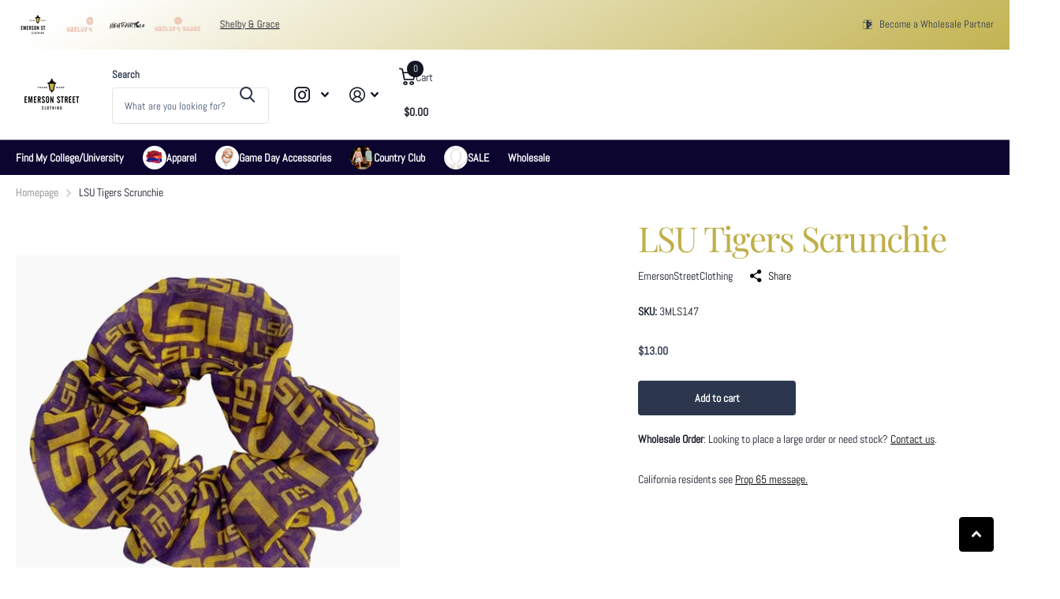

--- FILE ---
content_type: text/javascript
request_url: https://emersonstreetclothing.com/cdn/shop/t/23/assets/custom.js?v=27945737308249084731758213369
body_size: 11488
content:
if(typeof html_tag==null){let html_tag2=document.documentElement}else html_tag=document.documentElement;if(typeof root_styles==null){let root_styles2=document.querySelector(":root")}else root_styles=document.querySelector(":root");if(typeof top_id==null){let top_id2=document.querySelector(".shopify-section-header")}else top_id=document.querySelector(".shopify-section-header");let nav_top_id=document.querySelector("#nav-top");if(typeof header_outer==null){let header_outer2=document.querySelector("#header-outer")}else header_outer=document.querySelector("#header-outer");let header_id=header_outer?header_outer.querySelector("#header"):null;if(typeof header_inner==null){let header_inner2=document.querySelector("#header-inner")}else header_inner=document.querySelector("#header-inner");let logo_id=document.querySelector("#logo"),logo_img=logo_id?logo_id.querySelector("img"):null,search_id=document.querySelector("#search"),nav_outer=document.querySelector("#nav-outer"),nav_bar_id=document.querySelector("#nav-bar"),nav_id=document.querySelector("#nav");if(typeof content_id==null){let content_id2=document.getElementById("content")}else content_id=document.getElementById("content");let html_width=html_tag.getBoundingClientRect().width,nav_main=nav_bar_id??nav_id;const asyncOnce={once:!0},asyncPass={passive:!0,once:!0};let global_dir;html_tag.getAttribute("dir")==="rtl"?global_dir=["rtl",!1]:global_dir=["ltr",!0];function isTouchDevice(){return window.matchMedia("(pointer: coarse)").matches}const isMobile=window.matchMedia("(pointer: coarse)").matches||"ontouchstart"in window||navigator.maxTouchPoints>0||navigator.msMaxTouchPoints>0;var listCollectionSliderEvt=new CustomEvent("listCollectionSlider"),semanticSelectEvt=new CustomEvent("semanticSelect"),productcardVariantsEvt=new CustomEvent("productcardVariants"),quickShopEvt=new CustomEvent("quickShop"),ajaxCartEvt=new CustomEvent("ajaxCart"),announcementSliderEvt=new CustomEvent("announcementSlider"),moduleFeaturedSliderEvt=new CustomEvent("moduleFeaturedSlider"),listProductSliderEvt=new CustomEvent("listProductSlider"),listUspSliderEvt=new CustomEvent("listUspSlider"),listTestimonialsSliderEvt=new CustomEvent("listTestimonialsSlider"),listStaticSliderEvt=new CustomEvent("listStaticSlider"),searchClassesEvt=new CustomEvent("searchClasses"),createColsEvt=new CustomEvent("createCols"),moduleTabsEvt=new CustomEvent("moduleTabs"),formZindexEvt=new CustomEvent("formZindex"),ratingsEvt=new CustomEvent("ratings"),inputPaddingEvt=new CustomEvent("inputPadding"),topEvt=new CustomEvent("top"),backgroundEvt=new CustomEvent("background"),lazyVideoEvt=new CustomEvent("lazyVideo"),mediaFlexibleEvt=new CustomEvent("mediaFlexbile"),setCustomDropHeightEvt=new CustomEvent("setCustomDropHeight");function isHasSelectorSupported(){const testElement=document.createElement("div");try{return testElement.querySelector(":has(*)"),!0}catch{return!1}}function getSiblings(el){return Array.from(el.parentNode.children).filter(function(sibling){return sibling!==el})}function append_url(el,content,className,href,access){const link=createElementWithClass("a",className);link.href=href||"./",access===!0&&(link.setAttribute("tabindex",-1),link.setAttribute("aria-hidden",!0),link.setAttribute("focusable",!1)),link.innerHTML+=content,el&&el.appendChild(link)}function wrap(el,wrapper,className){el.parentNode.insertBefore(wrapper,el),className&&wrapper.classList.add(className),wrapper.appendChild(el)}function new_css(id,href,media){if(!document.getElementById(id)){const a=document.createElement("link");media===void 0&&(media="screen"),a.setAttribute("id",id),a.setAttribute("rel","stylesheet"),a.setAttribute("href",href),a.setAttribute("media",media),a.setAttribute("id",id);const b=document.querySelectorAll("link[id]");b.length?Array.from(b).forEach(function(el){el.after(a)}):document.head.appendChild(a)}}function throttle(callback,delay){let timeoutId;return function(){timeoutId||(timeoutId=setTimeout(()=>{callback(),timeoutId=null},delay))}}function customDropHeight(){nav_main&&[".m6fr.wide-transparent",".m6fr.size-xl",".m6fr article.size-xl"].some(selector=>document.querySelector(selector))&&requestAnimationFrame(function(){if(header_outer&&header_inner){const headerHeight=header_outer.getBoundingClientRect().height+"px";root_styles.style.setProperty("--header_height_static",headerHeight)}if(nav_top_id){const nav_top_idHeight=nav_top_id.getBoundingClientRect().height+"px";root_styles.style.setProperty("--nav_top_h",nav_top_idHeight)}})}const mediaMax1000=window.matchMedia("(max-width: 1000px)"),mediaMin1000=window.matchMedia("(min-width: 1001px)");let stickyOffsetCalculated=!1,stickyOffsetScheduled=!1;function stickyOffset(){stickyOffsetScheduled||(stickyOffsetScheduled=!0,requestAnimationFrame(()=>{if(!stickyOffsetCalculated&&nav_main){const SO_req=[".m6pr",'[id^="section-"]',".f8ps",".f8sr",".m6cl",".m6ac"];if(header_outer&&header_inner&&SO_req.some(selector=>document.querySelector(selector))){const setStickyOffset=()=>{const height=header_outer.getBoundingClientRect().height+"px";root_styles.style.setProperty("--sticky_offset",height)};if(header_inner.classList.contains("sticky-nav")){let updateSticky2=function(){if(mediaMax1000.matches)setStickyOffset();else if(mediaMin1000.matches){const nav_mainHeight=nav_main.getBoundingClientRect().height+"px";root_styles.style.setProperty("--sticky_offset",nav_mainHeight)}};var updateSticky=updateSticky2;html_tag.classList.add("has-sticky-nav"),updateSticky2(),mediaMax1000.addEventListener("change",updateSticky2),mediaMin1000.addEventListener("change",updateSticky2)}else setStickyOffset()}stickyOffsetCalculated=!0}stickyOffsetScheduled=!1}))}isMobile||document.addEventListener("mouseover",stickyOffset,asyncOnce),document.addEventListener("keyup",stickyOffset,asyncOnce),document.addEventListener("touchstart",stickyOffset,asyncPass),document.addEventListener("scroll",stickyOffset,asyncPass),window.addEventListener("resize",throttle(()=>{stickyOffsetCalculated=!1,stickyOffset()},500)),setTimeout(function(){customDropHeight()},100),window.addEventListener("resize",throttle(()=>{customDropHeight(),header_outer&&header_inner&&requestAnimationFrame(function(){const header_outerHeight=header_outer.getBoundingClientRect().height+"px";root_styles.style.setProperty("--header_height_static",header_outerHeight)})},500)),window.addEventListener("setCustomDropHeight",function(evt){customDropHeight()});let scrollbarWidthCalculated=!1;function getScrollbarWidth(){scrollbarWidthCalculated||requestAnimationFrame(()=>{const htmlWidth=html_tag.getBoundingClientRect().width,scrollbarWidth=window.innerWidth-htmlWidth;root_styles.style.setProperty("--scrollbar_width",scrollbarWidth+"px"),scrollbarWidthCalculated=!0})}const SB_req=[".m6bx.wide",".m6fr.wide",".l4ft.fullwidth",".l4cl.fullwidth",".shopify-section-breadcrumbs"];if(SB_req.some(selector=>document.querySelector(selector))&&getScrollbarWidth(),logo_img?logo_img.complete?customDropHeight():logo_img.addEventListener("load",customDropHeight):customDropHeight(),header_inner&&(header_inner.classList.contains("mobile-visible-search")&&html_tag.classList.add("has-mobile-visible-search"),header_inner.classList.contains("t1nn")&&html_tag.classList.add("t1nn")),content_id&&header_inner){const ffa=content_id.children[0];let ffc,ffd=!1,ffe=!1;ffa&&(ffc=ffa.children[0],ffa.classList.contains("shopify-section")&&header_inner.hasAttribute("data-transparent")&&(ffd=!0),ffc&&(ffc.classList.contains("m6bx")||ffc.classList.contains("m6fr"))&&ffc.classList.contains("wide")&&(ffe=!0,ffc.classList.add("im-tr")),document.querySelector('.shopify-section-header ~ [class*="shopify-section-announcement-bar"]')&&(ffd=!1),ffd&&ffe&&ffc&&ffc.classList.contains("wide-transparent")?(top_id.classList.add("transparent"),html_tag.classList.add("has-first-m6fr-wide"),ffc.classList.contains("m6bx")&&html_tag.classList.add("has-first-m6bx-wide")):header_inner.classList.remove("transparent"))}function create_slider(el,settings,minSlides){const imgOverlays=[];let bg=!1;const children=el.children;if(el.getElementsByClassName("img-overlay").length&&Array.from(children).forEach(child=>{child.classList.contains("img-overlay")&&(bg=!0,imgOverlays.push(child),child.remove())}),children.length>1){if(el.tagName.toLowerCase()==="ul"){const ul=el,li=Array.from(children);requestAnimationFrame(()=>{ul.setAttribute("role","none"),li.forEach(child=>{child.setAttribute("role","none"),child.classList.add("li")})})}if(minSlides||(minSlides=1),children.length>parseFloat(minSlides)){var paginationClass;paginationClass=settings&&settings.pagination&&settings.pagination.el||".swiper-pagination",paginationClass=paginationClass.replace(/\./g," ").trim();const dots=createElementWithClass("span",paginationClass),prev=createElementWithClass("span","swiper-button-prev"),next=createElementWithClass("span","swiper-button-next");el.classList.add("s4wi"),prev.classList.add("swiper-button-nav"),next.classList.add("swiper-button-nav"),requestAnimationFrame(()=>{prev.setAttribute("role","navigation"),next.setAttribute("role","navigation")});const slidesFragment=document.createDocumentFragment();Array.from(children).forEach(child=>{const wrapper=document.createElement("div");wrapper.classList.add("swiper-slide"),wrapper.appendChild(child),slidesFragment.appendChild(wrapper)});const swiperFragment=document.createDocumentFragment(),swiperOuter=document.createElement("div");swiperOuter.className="swiper-outer";const swiperWrapper=document.createElement("div");swiperWrapper.className="swiper-wrapper",swiperOuter.appendChild(swiperWrapper),swiperWrapper.appendChild(slidesFragment),swiperFragment.appendChild(swiperOuter);const pagination=document.createElement("div");if(pagination.className="swiper-custom-pagination",swiperFragment.appendChild(pagination),el.appendChild(swiperFragment),settings&&settings.pagination)settings.pagination.el=settings.pagination.el||pagination,pagination.append(prev,dots,createElementWithClass("span","swiper-custom-fraction"),next);else{const navFragment=document.createDocumentFragment();navFragment.appendChild(prev),navFragment.appendChild(next),el.appendChild(navFragment)}settings.navigation||(settings.navigation={}),settings.navigation.prevEl=prev,settings.navigation.nextEl=next;const swiperInstance=new Swiper(swiperOuter,settings);return requestAnimationFrame(()=>{el.querySelectorAll(".swiper-pagination-bullet").forEach(bullet=>bullet.setAttribute("role","navigation"))}),swiperInstance}}return bg===!0&&requestAnimationFrame(()=>{imgOverlays.forEach(imgOverlay=>el.appendChild(imgOverlay))}),null}function randomize(el){el.setAttribute("data-random",Math.floor(Math.random()*1e4)+1)}function clone_with_class(el,cl1,cl2){const cln=el.cloneNode(!0);cln.classList.add(cl1),el.after(cln),el.classList.add(cl2)}function new_js(el){var tag=document.createElement("script");tag.src=el,document.body.appendChild(tag)}function checkIfImageExists(url,callback){const img=new Image;img.onload=()=>callback(!0),img.onerror=()=>callback(!1),img.src=url,img.complete&&img.onload()}function assignIndex(elements){Array.from(elements).forEach((el,index)=>{el.style.zIndex=elements.length-index})}html_tag.classList.add("js"),window.addEventListener("top",function(evt){if(logo_id){const logo_text=logo_id.querySelectorAll("span");logo_id.parentElement.classList.contains("text-center-logo")&&!header_inner.classList.contains("hide-btn")&&search_id.classList.add("compact"),logo_text.length&&header_inner.classList.add("logo-text");const imgWithAlt=logo_id.querySelector("img[alt]");if(imgWithAlt){const pt=imgWithAlt.parentNode;checkIfImageExists(imgWithAlt.getAttribute("src"),exists=>{if(!exists){const span=document.createElement("span");span.innerHTML=imgWithAlt.getAttribute("alt"),pt.appendChild(span),pt.classList.add("broken-img")}})}}let calcLogoOffsetScheduled=!1;function calcLogoOffset(){calcLogoOffsetScheduled||(calcLogoOffsetScheduled=!0,requestAnimationFrame(()=>{if(header_id&&logo_id&&header_inner.classList.contains("text-center-logo")){const header_width=header_id.getBoundingClientRect().width,offsetPercent=logo_id.offsetLeft/header_width*100+"%";root_styles.style.setProperty("--logo_offset",offsetPercent)}calcLogoOffsetScheduled=!1}))}nav_id?.classList.contains("no-wide")&&top_id.classList.add("has-no-wide"),nav_bar_id?.classList.contains("no-wide")&&top_id.classList.add("has-no-wide");var navs=document.querySelectorAll("#nav, #nav-bar");function checkInv(el,ratio){requestAnimationFrame(()=>{const el_rect=el.getBoundingClientRect();(global_dir[1]===!1?window.innerWidth-el_rect.left-el.offsetWidth:el_rect.left)>window.innerWidth*ratio?el.classList.add("inv"):el.classList.remove("inv")})}function countNavDist(el,em,nav){const dc=el.dataset.copy,show=nav.querySelector(`.show-all li[data-copy="${dc}"]`);el.classList.contains("temp-hidden")&&(el.classList.remove("temp-hidden"),show&&show.classList.remove("temp-hidden"));const wdth=el.getBoundingClientRect().width,nwth=nav.getBoundingClientRect().width,off=global_dir[1]===!1?nwth-el.offsetLeft-wdth-0:el.offsetLeft-0,tolr=el.parentElement.querySelectorAll(".temp-hidden:not(.show-all)").length>0?1.2:0,calc=off+wdth+wdth+em*tolr+10;nwth<calc?(el.classList.add("temp-hidden"),show&&show.classList.add("temp-hidden")):(el.classList.remove("temp-hidden"),show&&show.classList.remove("temp-hidden"))}function countNavDistF(el,em,en,nav){let mdc=null;function calcNav(){if(mediaMin1000.matches){let mdf;if(mdc===null){const mdm=Math.abs(parseFloat(getComputedStyle(el).getPropertyValue("margin-right")));(nav.classList.contains("text-justify")||nav.classList.contains("have-text-justify"))&&!isNaN(mdm)?mdc=mdm:mdc=0}mdf=mdc;const replaceTextClass=(originalClass,replacementClass)=>{nav.classList.contains(originalClass)&&(nav.classList.remove(originalClass),nav.classList.add(replacementClass))};if(!(el.clientWidth>nav.clientWidth+mdf))replaceTextClass("have-text-center","text-center"),replaceTextClass("have-text-justify","text-justify"),replaceTextClass("have-text-end","text-end");else{replaceTextClass("text-center","have-text-center"),replaceTextClass("text-justify","have-text-justify"),replaceTextClass("text-end","have-text-end"),em.length&&(en=em[0].getBoundingClientRect().width);const children=Array.from(el.children),handleResize=()=>{children.forEach(eo=>{countNavDist(eo,en,nav)})};handleResize(),window.addEventListener("resize",throttle(handleResize,100))}}}calcNav(),mediaMin1000.addEventListener("change",calcNav)}if(navs.length&&(nav_outer&&top_id.classList.add("has-nav-outer"),Array.from(navs).forEach(function(nav_main2){nav_main2.closest("#header-inner")!==null?html_tag.classList.add("has-inside-nav"):html_tag.classList.remove("has-inside-nav");const nmu=nav_main2.querySelector("[data-type]"),nms=0;if(nmu!==null){Array.from(nmu.children).forEach(function(el,index){el.setAttribute("data-copy",nmu.children.length-index)});const nml=nmu.querySelector("li.show-all");if(nml){let logoLoad2=function(){calcLogoOffset(),countNavDistF(nmu,nml,nms,nav_main2),top_id.classList.add("ready"),header_id.classList.add("ready")};var logoLoad=logoLoad2;const all_submenu=createElementWithClass("ul","show-all-submenu");nml.appendChild(all_submenu);const nmt=Array.from(nml.closest("ul").children),submenu=nml.querySelector(".show-all-submenu");nmt.forEach(el=>{if(!el.classList.contains("show-all")){const clone_me=el.cloneNode(!0);submenu.appendChild(clone_me)}}),nav_outer?(calcLogoOffset(),setTimeout(function(){logo_img?logo_img.complete?logoLoad2():logo_img.addEventListener("load",logoLoad2):(countNavDistF(nmu,nml,nms,nav_main2),top_id.classList.add("ready"),header_id.classList.add("ready"))},250)):setTimeout(function(){countNavDistF(nmu,nml,nms,nav_main2),header_outer.classList.add("ready")},250),window.addEventListener("resize",throttle(()=>{calcLogoOffset(),header_outer.classList.remove("ready"),countNavDistF(nmu,nml,nms,nav_main2),header_outer.classList.add("ready")},250))}const nmv=nav_main2.getElementsByClassName("sub-static");if(nmv.length){let executeCheckInv2=function(){checkInvExecuted||Array.from(nmv).forEach(function(el){checkInv(el,.5)})};var executeCheckInv=executeCheckInv2;let checkInvExecuted=!1;document.addEventListener("mouseover",function(){checkInvExecuted||(executeCheckInv2(),checkInvExecuted=!0)}),window.addEventListener("resize",throttle(()=>{checkInvExecuted=!1,executeCheckInv2()},500))}}})),search_id&&header_inner&&(search_id.classList.contains("no-bg")&&!search_id.classList.contains("bd-b")&&top_id.classList.add("no-bd-m"),search_id.classList.contains("no-bg")&&top_id.classList.add("no-bd"),search_id.classList.contains("no-pd-t")&&top_id.classList.add("no-pd-t"),!search_id.classList.contains("compact")&&header_inner.classList.contains("hide-btn")&&header_inner.classList.contains("text-center-logo")&&(search_id.classList.add("not-compact"),search_id.classList.contains("not-compact")))){let updateSearch2=function(){mediaMax1000.matches?search_id.classList.add("compact"):mediaMin1000.matches&&search_id.classList.remove("compact")};var updateSearch=updateSearch2;updateSearch2(),mediaMax1000.addEventListener("change",updateSearch2),mediaMin1000.addEventListener("change",updateSearch2)}nav_main&&Array.from(nav_main.querySelectorAll('a[href="#"]')).forEach(el=>{const parent=el.parentElement;parent&&parent.classList.add("empty-url")});var a_accessible=document.getElementsByClassName("link-accessible");function accessibleLink(el){if(html_tag.classList.contains("t1ac")?(html_tag.classList.remove("t1ac"),Cookies.set("accessible","no")):(new_css("accessible-mode-css",window.filepaths.theme_accessible_css),html_tag.classList.add("t1ac"),Cookies.set("accessible","yes")),nav_id||nav_bar_id){var temp_hidden=nav_main.getElementsByClassName("temp-hidden");setTimeout(function(){Array.from(temp_hidden).forEach(function(el2){el2.classList.remove("temp-hidden")}),window.dispatchEvent(new Event("resize"))},100)}}a_accessible.length&&(Array.from(a_accessible).forEach(function(el){el.parentElement.classList.add("has-link-accessible")}),html_tag.addEventListener("click",function(event){event.target.matches("a.link-accessible, a.link-accessible *")&&(accessibleLink(event.target.closest("a.link-accessible")),event.preventDefault())}),html_tag.addEventListener("keyup",function(event){event.key===" "&&event.target.matches("a.link-accessible, a.link-accessible *")&&(accessibleLink(event.target.closest("a.link-accessible")),event.preventDefault())})),Cookies.get("accessible")==="yes"?(new_css("accessible-mode-css",window.filepaths.theme_accessible_css),html_tag.classList.add("t1ac")):(html_tag.classList.remove("t1ac"),Cookies.remove("accessible")),search_id&&(search_id.classList.contains("compact-handle")?html_tag.classList.add("t1sh-mobile","search-compact-handle"):html_tag.classList.remove("t1sh-mobile","search-compact-handle"),search_id.classList.contains("compact-handle-mobile")?html_tag.classList.add("t1sh-mobile","search-compact-handle","search-compact-handle-mobile"):html_tag.classList.remove("search-compact-handle-mobile"),search_id.classList.contains("compact")?(search_id.classList.contains("compact-handle")?html_tag.classList.add("t1sh"):html_tag.classList.remove("t1sh"),html_tag.classList.add("t1sr")):html_tag.classList.remove("t1sr","t1sh"),search_id.classList.contains("text-center-sticky")?html_tag.classList.add("search-compact-is-centered"):html_tag.classList.remove("search-compact-is-centered"))}),window.dispatchEvent(topEvt);var breadcrumb_back=document.querySelectorAll(".breadcrumb-back");breadcrumb_back.length&&Array.from(breadcrumb_back).forEach(function(el){document.referrer.indexOf(window.location.host)!==-1?el.addEventListener("click",function(e){return history.go(-1),!1}):el.remove()});var select_tag=document.getElementsByTagName("select");window.addEventListener("formZindex",function(evt){Array.from(select_tag).forEach(el=>{const parentNode=el.parentNode,closestParagraph=el.closest("p");parentNode.classList.add("has-select"),closestParagraph&&closestParagraph.classList.add("has-select"),el.addEventListener("change",()=>{el.classList.add("changed")})});let handleFormChildrenCalculated=!1,handleFormChildrenScheduled=!1;function handleFormChildren(){handleFormChildrenScheduled||(handleFormChildrenScheduled=!0,requestAnimationFrame(()=>{if(!handleFormChildrenCalculated){const formChildren=document.querySelectorAll("form > *, fieldset > *, .no-zindex, .no-zindex > *, .has-select, .f8pr > *, .l4ca.compact.in-panel > *, .l4cl.box > li, .f8pr-bulk > *");formChildren.length&&assignIndex(formChildren),handleFormChildrenCalculated=!0}handleFormChildrenScheduled=!1}))}isMobile||document.addEventListener("mouseover",handleFormChildren,asyncOnce),document.addEventListener("keyup",handleFormChildren,asyncOnce),document.addEventListener("touchstart",handleFormChildren,asyncPass),document.addEventListener("scroll",handleFormChildren,asyncPass),window.addEventListener("resize",throttle(handleFormChildren,500))}),window.dispatchEvent(formZindexEvt);function runPaddingsForInputs(element){const prefixSpan=element.querySelector("span:first-child");if(prefixSpan){const sibling=prefixSpan.nextElementSibling;sibling&&sibling.style.setProperty("--pdi",prefixSpan.offsetWidth+"px")}}requestAnimationFrame(function(){Array.from(document.querySelectorAll('[class*="input-"][class*="fix"]')).forEach(runPaddingsForInputs)}),window.check_limit_event=function(){var check_limit=document.querySelectorAll(".check[data-limit]");check_limit.length&&Array.from(check_limit).forEach(function(el){if(!el.classList.contains("check-limit-initialized")){el.classList.add("check-limit-initialized");var tag_limit="a",limit,trigger,nextAll=!1,lastDesc;if((el.tagName.toLowerCase()==="ul"||el.tagName.toLowerCase()==="ol")&&(tag_limit="li"),limit=createElementWithClass(tag_limit,"limit"),trigger=el.children[el.dataset.limit-1],trigger!==void 0){if(nextAll=[].filter.call(trigger.parentNode.children,function(htmlElement){return htmlElement.previousElementSibling===trigger?nextAll=!0:nextAll}),nextAll.forEach(function(em){em.classList.contains("hidden")||em.classList.add("hidden-check")}),limit.innerText="+"+Math.abs(el.querySelectorAll("li:not(.hidden, .tip-cont)").length-el.dataset.limit),tag_limit="li"){const a=document.createElement("a");for(a.href="./";limit.firstChild;)a.appendChild(limit.firstChild);limit.appendChild(a)}el.append(limit),lastDesc=el.querySelector("li.hidden"),lastDesc&&el.appendChild(lastDesc),Array.from(el.querySelectorAll("a.limit, .limit a")).forEach(function(em){em.addEventListener("click",function(e){el.classList.add("limit-clicked"),e.preventDefault()})})}}})},check_limit_event(),window.addEventListener("background",function(evt){document.querySelector("#background.done")&&document.querySelector("#background.done").remove();const background_id=document.getElementById("background");background_id&&!background_id.classList.contains("static")&&(background_id.parentNode.id==="content"||background_id.parentNode.classList.contains("shopify-section"))&&(document.getElementById("root").appendChild(background_id),background_id.classList.add("done"))}),window.dispatchEvent(backgroundEvt),window.addEventListener("moduleTabs",function(evt){var tabs_holder=document.querySelectorAll("#content, .m6pn");tabs_holder.length&&Array.from(tabs_holder).forEach(function(el){const module_tabs=el.getElementsByClassName("m6tb");module_tabs.length&&Array.from(module_tabs).forEach(function(el2){typeof semanticTabs=="function"&&!el2.classList.contains("tabs-initialized")&&semanticTabs(el2),el2.classList.add("tabs-initialized")})})}),window.dispatchEvent(moduleTabsEvt);var popup_a,list_collection_slider;window.addEventListener("moduleFeaturedSlider",function(event){const module_featured=document.querySelectorAll(".m6fr:not(.s4wi)");module_featured.length&&Array.from(module_featured).forEach(function(el){var pagination_type="bullets",autoplay_int=!1,total_sl=el.children.length,featuredSlider;el.querySelectorAll("figure").forEach(function(em){em.getElementsByTagName("picture").length>1&&em.classList.add("has-pics")}),el.classList.contains("slider-fraction")&&(pagination_type="fraction"),el.getAttribute("data-autoplay")&&(autoplay_int={delay:parseFloat(el.getAttribute("data-autoplay")),pauseOnMouseEnter:!0}),randomize(el);const randomId=el.getAttribute("data-random");featuredSlider=create_slider(el,{direction:"horizontal",loop:!0,autoHeight:!0,resizeObserver:!0,autoplay:autoplay_int,threshold:50,pagination:{el:".swiper-pagination-"+randomId,clickable:!0,type:pagination_type,renderBullet:function(index,className){return'<span class="'+className+'">'+(index+1)+"<span class='prg'></span></span>"},renderFraction:function(currentClass,totalClass){return'<span class="'+currentClass+'"></span> <span class="slash">/</span> <span class="'+totalClass+'"></span>'}},on:{afterInit:function(swiper){updateSwiper(swiper)},slideChangeTransitionStart:function(swiper){updateSwiper(swiper),Array.from(el.querySelectorAll(".swiper-slide > article.aside")).forEach(function(em){em.parentNode.classList.add("has-aside")});var active_content=swiper.el.querySelectorAll('.swiper-slide[data-swiper-slide-index="'+swiper.realIndex+'"] > article')[0];typeof active_content<"u"&&el.setAttribute("data-active-content",active_content.getAttribute("class")),swiper.realIndex>0?el.classList.add("changed"):el.classList.remove("changed"),swiper.realIndex+1===total_sl?el.classList.add("last-slide-active"):el.classList.remove("last-slide-active")},resize:function(swiper){typeof Shopify<"u"&&Shopify.designMode&&Array.from(featuredSlider.slides).forEach(function(){featuredSlider.slideNext(0)}),setTimeout(function(){featuredSlider.updateAutoHeight()},500)}}});function updateSwiper(swiper){Array.from(el.querySelectorAll(".swiper-slide > article.aside")).forEach(em=>{em.parentNode.classList.add("has-aside")});const active_content=swiper.el.querySelector(".swiper-slide-active > article");active_content&&el.setAttribute("data-active-content",active_content.getAttribute("class")||""),swiper.realIndex>0?el.classList.add("changed"):el.classList.remove("changed"),swiper.realIndex+1===total_sl?el.classList.add("last-slide-active"):el.classList.remove("last-slide-active")}featuredSlider!==null&&(el.getAttribute("data-autoplay")&&!el.classList.contains("no-controls")&&(append_url(el,"Play/Pause","play-pause"),el.querySelector(".play-pause").addEventListener("click",function(e){el.classList.contains("paused")?(el.classList.remove("paused"),featuredSlider.autoplay.start()):(el.classList.add("paused"),featuredSlider.autoplay.stop()),e.preventDefault()}),el.addEventListener("mouseleave",function(){el.classList.contains("paused")||featuredSlider.autoplay.start()})),window.addEventListener("resize",throttle(function(){html_tag.classList.add("resized")},200),!0),setTimeout(function(){featuredSlider.updateAutoHeight()},500)),el.classList.contains("s4wi")&&setTimeout(function(){typeof updateSlidersEvt<"u"&&window.dispatchEvent(updateSlidersEvt)},300)})}),window.dispatchEvent(moduleFeaturedSliderEvt),window.addEventListener("announcementSlider",function(event){let top_bar=document.querySelector(".shopify-section-announcement-bar:not(.s4wi)");var top_bar_children=document.querySelectorAll(".shopify-section-announcement-bar:not(.s4wi) > *:not(.close, .overlay-close)");if(top_bar&&top_bar_children.length>1&&!top_bar.classList.contains("m6kn")){Array.from(top_bar.querySelectorAll(".close, .overlay-close")).forEach(function(el){el.remove()});let autoplay_top_int=!1;const dataAutoplay=top_bar.getAttribute("data-autoplay");dataAutoplay&&(autoplay_top_int={delay:parseFloat(dataAutoplay),pauseOnMouseEnter:!0,disableOnInteraction:!1}),top_bar.querySelector(".no-nav")&&top_bar.classList.add("no-nav"),randomize(top_bar);const randomId=top_bar.getAttribute("data-random");create_slider(top_bar,{direction:"horizontal",loop:!0,autoHeight:!0,spaceBetween:window.innerWidth*.5,autoplay:autoplay_top_int,pagination:!1})}}),window.dispatchEvent(announcementSliderEvt),window.addEventListener("listTestimonialsSlider",function(event){const list_testimonials=document.querySelectorAll(".l4ts:not(.s4wi)");list_testimonials.length&&Array.from(list_testimonials).forEach(function(el){var ln=[1,2,3],pagination_type="bullets",autoplay_int=!1,total_sl=el.children.length,options;if((el.classList.contains("wide")||el.classList.contains("w100"))&&(ln=[1,1,1]),el.classList.contains("w50")&&(ln=[1,2,2]),el.classList.contains("slider-fraction")&&(pagination_type="fraction"),el.getAttribute("data-autoplay")&&(autoplay_int={delay:parseFloat(el.getAttribute("data-autoplay")),pauseOnMouseEnter:!0,disableOnInteraction:!1}),randomize(el),options={direction:"horizontal",loop:!0,autoHeight:!0,spaceBetween:16,slidesPerView:ln,slidesPerGroup:ln,autoplay:autoplay_int,pagination:{el:".swiper-pagination-"+el.getAttribute("data-random"),clickable:!0,type:pagination_type,renderFraction:function(currentClass,totalClass){return'<span class="'+currentClass+'"></span> <span class="slash">/</span> <span class="'+totalClass+'"></span>'}},navigation:{nextEl:'[data-random="'+el.getAttribute("data-random")+'"] .swiper-button-next',prevEl:'[data-random="'+el.getAttribute("data-random")+'"] .swiper-button-prev'},on:{slideChangeTransitionStart:function(swiper){swiper.el.parentNode.classList.toggle("changed",swiper.realIndex>0),swiper.el.parentNode.classList.toggle("last-slide-active",swiper.realIndex+1===total_sl)}},breakpoints:{0:{slidesPerView:ln[0],slidesPerGroup:ln[0]},760:{slidesPerView:ln[1],slidesPerGroup:ln[1]},1e3:{slidesPerView:ln[2],slidesPerGroup:ln[2]}}},el.classList.contains("slider")&&el.children.length>ln[2]&&create_slider(el,options),el.classList.contains("slider-mobile")&&el.children.length>ln[0]){const nextSibling=el.nextElementSibling;clone_with_class(el,"mobile-only","mobile-hide"),nextSibling&&nextSibling.classList.contains("mobile-only")&&(nextSibling.hasAttribute("id")&&nextSibling.removeAttribute("id"),create_slider(el.nextElementSibling,options))}})}),window.dispatchEvent(listTestimonialsSliderEvt),window.addEventListener("listStaticSlider",function(event){const list_static=document.querySelectorAll(".l4st:not(.static, .s4wi)");list_static.length&&Array.from(list_static).forEach(function(el){const total_sl=el.children.length,pagination_type=el.classList.contains("slider-fraction")?"fraction":"bullets";let autoplay_int=!1;const autoAttr=el.getAttribute("data-autoplay");autoAttr&&(autoplay_int={delay:parseFloat(autoAttr),pauseOnMouseEnter:!0,disableOnInteraction:!1}),randomize(el);const randomId=el.getAttribute("data-random");clone_with_class(el,"mobile-only","mobile-hide");const nextEl=el.nextElementSibling;nextEl&&nextEl.classList.contains("mobile-only")&&(nextEl.hasAttribute("id")&&nextEl.removeAttribute("id"),create_slider(nextEl,{direction:"horizontal",loop:!0,autoHeight:!0,spaceBetween:16,autoplay:autoplay_int,pagination:{el:`.swiper-pagination-${randomId}`,clickable:!0,type:pagination_type,renderFraction:function(currentClass,totalClass){return'<span class="'+currentClass+'"></span> <span class="slash">/</span> <span class="'+totalClass+'"></span>'}},on:{slideChangeTransitionStart:function(swiper){const parent=swiper.el.parentNode;parent.classList.toggle("changed",swiper.realIndex>0),parent.classList.toggle("last-slide-active",swiper.realIndex+1===total_sl)}}}))})}),window.dispatchEvent(listStaticSliderEvt),window.addEventListener("listUspSlider",function(event){let list_usp=document.querySelectorAll(".l4us:not(.s4wi)");list_usp.length&&Array.from(list_usp).forEach(function(el){if(!el.classList.contains("static")){let autoplay_int=!1,autowidth_int=1,space_between;el.classList.contains("no-arrows")?space_between=16:space_between=44,el.hasAttribute("data-autoplay")&&(autoplay_int={delay:parseFloat(el.getAttribute("data-autoplay")),pauseOnMouseEnter:!0,disableOnInteraction:!1}),el.querySelectorAll("li").length===1&&el.classList.remove("slider","slider-single"),el.closest("#nav-top")!==null&&el.classList.contains("slider")&&(el.classList.add("slider-in-header"),el.classList.contains("slider-single")||(autowidth_int="auto"));const options={direction:"horizontal",loop:!0,pagination:!1,autoplay:autoplay_int,slidesPerView:autowidth_int,autoHeight:!0,spaceBetween:space_between,breakpoints:{0:{slidesPerView:1},760:{slidesPerView:autowidth_int},1e3:{spaceBetween:space_between},1100:{spaceBetween:20}}};if(!el.classList.contains("mobile-static")){if(el.classList.contains("slider"))create_slider(el,options);else if(el.childNodes.length>1){clone_with_class(el,"l4us-mobile","mobile-hide");const nextEl=el.nextElementSibling;nextEl.classList.contains("l4us-mobile")&&(nextEl.classList.remove("slider","slider-in-header"),nextEl.hasAttribute("id")&&nextEl.removeAttribute("id"),create_slider(nextEl,options))}}}})}),window.dispatchEvent(listUspSliderEvt),popup_a=document.getElementsByClassName("popup-a"),popup_a.length&&Array.from(popup_a).forEach(function(el){Array.from(el.getElementsByClassName("l4cl")).forEach(function(el2){el2.classList.add("in-popup")})}),list_collection_slider=document.querySelectorAll(".l4cl.slider:not(.in-popup, .s4wi), .l4ft.slider:not(.in-popup, .s4wi)");const module_collection=document.getElementsByClassName("m6cl");module_collection.length&&Array.from(module_collection).forEach(function(el){Array.from(el.querySelectorAll(".l4cl.slider:not(.w12, .w14, .w16, .w20, .w25, .w33, .w50)")).forEach(function(el2){el2.classList.add("in-col")})});const list_collection=document.getElementsByClassName("l4cl");list_collection.length&&(requestAnimationFrame(()=>{Array.from(list_collection).forEach(el=>{el.clientHeight<el.scrollHeight&&el.classList.add("is-scrollable")})}),Array.from(list_collection).forEach(el=>{if(!isHasSelectorSupported()){Array.from(el.querySelectorAll(".small a")).forEach(em=>{em.classList.add("has-link")}),Array.from(el.querySelectorAll("div.box")).forEach(em=>{const closestLi=em.closest("li");closestLi&&closestLi.classList.add("has-div-box")});const l4mlElements=el.querySelectorAll('[class*="l4ml"]');Array.from(l4mlElements).forEach(em=>{const closestLi=em.closest("li");closestLi&&closestLi.classList.add("has-l4ml")});const pictureElements=el.querySelectorAll("picture ~ picture");Array.from(pictureElements).forEach(em=>{const closestLi=em.closest("li");closestLi&&closestLi.classList.add("has-picture-picture")})}})),window.addEventListener("listCollectionSlider",function(event){list_collection_slider=document.querySelectorAll(".l4cl.slider:not(.in-popup, .s4wi), .l4ft.slider:not(.in-popup, .s4wi)"),list_collection_slider.length&&Array.from(list_collection_slider).forEach(function(el){let items,hasImg=!1,autoHeight=!0,loopMe=!1,spacing=16,allowTouch=!0,allowTouch_760=!0,autoPlayMe=!1,autoPlaySpeed=300;const figureElement=el.querySelector("figure:not(:last-child)"),closestTabs=el.closest(".m6tb");if(el.matches('[style*="--dist_a"]')){const dist_a_value=getComputedStyle(el).getPropertyValue("--dist_a").trim();if(dist_a_value&&dist_a_value!=="px"){const dist_a=parseFloat(dist_a_value);isNaN(dist_a)||(spacing=dist_a)}}if(figureElement?hasImg=!0:el.classList.add("no-img"),el.classList.contains("slider-loop")&&(loopMe=!0),el.classList.contains("autoplay")&&(autoPlayMe={delay:0},loopMe=!0,autoPlaySpeed=el.children.length*1e3),el.classList.contains("static-height")&&!el.classList.contains("align-stretch")&&(autoHeight=!1),(el.classList.contains("static-height")||el.classList.contains("align-center")||el.classList.contains("align-stretch"))&&(allowTouch=!0),el.classList.contains("mobile-compact")&&(allowTouch_760=!1),el.classList.contains("text-justify")||el.classList.contains("auto-width"))items=["auto","auto","auto"],autoHeight=!1;else{const itemsMap={"in-col":[4,4,3],w8:[12,6,4],w9:[11,6,4],w10:[10,6,4],w11:[9,6,4],w12:[8,6,4],w14:[7,6,4],w16:[6,5,3],w20:[5,5,3],w25:[4,4,3],w33:[3,3,3],w50:[2,2,2]};items=[5,5,3];for(const cls in itemsMap)if(el.classList.contains(cls)){items=itemsMap[cls];break}}function handleInit(swiper){if(!hasImg)return;const fig=el.querySelector(".swiper-slide-active figure");fig&&fig.offsetHeight>0?el.style.setProperty("--fih",fig.offsetHeight+"px"):el.style.removeProperty("--fih")}const throttledHandleInit=throttle(handleInit,100);randomize(el);const randomId=el.getAttribute("data-random");if(create_slider(el,{direction:"horizontal",loop:loopMe,autoHeight,slidesPerView:items[0],focusableElements:"input",spaceBetween:spacing,touchStartPreventDefault:!1,lazy:{loadPrevNext:!0},pagination:{el:".swiper-pagination-"+randomId,clickable:!0},autoplay:autoPlayMe,speed:autoPlaySpeed,breakpoints:{0:{simulateTouch:!1,allowTouchMove:!1},760:{slidesPerView:items[2],simulateTouch:allowTouch_760,allowTouchMove:allowTouch_760},1e3:{slidesPerView:items[1],simulateTouch:allowTouch,allowTouchMove:allowTouch},1100:{slidesPerView:items[0],simulateTouch:allowTouch,allowTouchMove:allowTouch}},on:{afterInit:function(swiper){closestTabs&&setTimeout(handleInit,100),typeof lazyVideoEvt<"u"&&window.dispatchEvent(lazyVideoEvt),handleInit()},resize:throttledHandleInit,transitionStart:function(swiper){swiper.el.classList.add("transition")},transitionEnd:function(swiper){swiper.el.classList.remove("transition"),handleInit()}}}),Array.from(el.getElementsByClassName("has-text")).forEach(function(em){em.parentElement.classList.add("has-text")}),Array.from(el.getElementsByClassName("cols")).forEach(function(em){em.parentElement.classList.add("has-cols")}),hasImg&&closestTabs&&closestTabs.children.length>0&&closestTabs.children[0].querySelectorAll("a").forEach(link=>{link.addEventListener("click",()=>setTimeout(handleInit,100))}),hasImg){const closestSubLi=el.closest("li.sub");closestSubLi&&closestSubLi.addEventListener("mouseenter",()=>{setTimeout(handleInit,100)})}const wrapperId=el.querySelector(".swiper-wrapper[id]");wrapperId&&(wrapperId.removeAttribute("id"),Array.from(el.querySelectorAll(".swiper-button-nav[aria-controls]")).forEach(em=>{em.removeAttribute("aria-controls")}))})}),window.dispatchEvent(listCollectionSliderEvt),window.addEventListener("listProductSlider",function(event){const list_product_slider=document.querySelectorAll(".l4pr:not(.s4wi, .l4pr-initialized)");list_product_slider.length&&(html_tag.classList.add("t1pr"),Array.from(list_product_slider).forEach(function(el){el.classList.add("l4pr-initialized");var hasStickyNote=!1,stickyNote=[];if(el.classList.contains("static")){var clone_me=el.cloneNode(!0);clone_me.classList.remove("static"),clone_me.classList.add("desktop-hide"),el.classList.add("desktop-only"),el.after(clone_me),el=el.nextElementSibling}var mainSliderElement=el,children=mainSliderElement.children,qttChildren=children.length,total_sl=el.children.length,mainSlider,slides,initial_slide=0;const stickyNotes=mainSliderElement.querySelectorAll("li.sticky");stickyNotes.length&&(hasStickyNote=!0,stickyNote=Array.from(stickyNotes),stickyNotes.forEach(child=>child.remove()));const firstModel=mainSliderElement.querySelectorAll("a > .model-3d:first-child model-viewer[poster]");if(Array.from(firstModel).forEach(em=>{const staticPosterWrapper=document.createElement("picture"),posterSrc=em.getAttribute("poster"),staticPoster=document.createElement("img");staticPoster.setAttribute("src",posterSrc),staticPoster.setAttribute("data-src",posterSrc),staticPosterWrapper.prepend(staticPoster),staticPosterWrapper.classList.add("just-poster");const altAttribute=em.getAttribute("alt");altAttribute&&staticPoster.setAttribute("alt",altAttribute);const closestLink=em.closest("a");closestLink&&closestLink.prepend(staticPosterWrapper)}),!el.classList.contains("thumbs-static")&&!el.classList.contains("thumbs-slider")){const fifthChild=children[4];fifthChild&&(fifthChild.classList.add("more"),append_url(fifthChild,"+"+(qttChildren-5),"more"))}const featuredMediaPosition=el.getAttribute("data-featured_media_position");featuredMediaPosition&&(initial_slide=parseFloat(featuredMediaPosition)-1),slides=mainSliderElement.cloneNode(!0).children,Array.from(el.getElementsByClassName("m6bx")).forEach(em=>{em.classList.add("m6bx-inside"),el.firstElementChild.appendChild(em),em.parentElement.removeChild(em)}),randomize(el);const randomId=el.getAttribute("data-random");function setNavigationHeight(swiper){const h=`${swiper.height}px`;swiper.navigation.prevEl.style.height=h,swiper.navigation.nextEl.style.height=h}if(mainSlider=create_slider(mainSliderElement,{direction:"horizontal",loop:!1,autoHeight:!0,preloadImages:!1,initialSlide:initial_slide,pagination:{el:".swiper-pagination-"+randomId,clickable:!0,renderBullet:function(index,className){var finalSpan=document.createElement("a"),img_type,add_class,img,divFlex,moreLink,icon,span,a_thumb,a_thumb_img,a_thumb_pic,a_thumb_pic_class;if(finalSpan.classList.add(className),slides[index].hasAttribute("class")&&(add_class=slides[index].getAttribute("class"),["portrait","landscape","square","stripe"].forEach(orientation=>{add_class.includes(orientation)&&finalSpan.classList.add(`orientation-${orientation}`)}),add_class.includes("auto")&&(finalSpan.classList.add("auto"),finalSpan.classList.remove("landscape","portrait"))),slides[index].querySelector("picture")?img_type="picture":img_type="img",img=slides[index].querySelector(img_type),img!==null){const a_thumb2=img.closest("a[data-gallery-thumb]"),a_thumb_img2=document.createElement("img"),a_thumb_pic2=document.createElement("picture");if(a_thumb2){const thumbSrc=a_thumb2.getAttribute("data-gallery-thumb");a_thumb_img2.setAttribute("src",thumbSrc),a_thumb_img2.setAttribute("loading","lazy");const a_thumb_pic_class2=a_thumb2.querySelector("picture[class]");a_thumb_pic_class2&&a_thumb_pic_class2.getAttribute("class").split(" ").forEach(className2=>{className2&&a_thumb_pic2.classList.add(className2)}),a_thumb_img2.setAttribute("alt","Thumbnail"),a_thumb_pic2.appendChild(a_thumb_img2),finalSpan.appendChild(a_thumb_pic2)}else img&&finalSpan.appendChild(img)}return divFlex=document.createElement("span"),moreLink=slides[index].querySelector("a.more"),moreLink&&qttChildren-1-index>0&&(span=document.createElement("span"),span.innerText="+"+(qttChildren-1-index).toString(),divFlex.appendChild(span),finalSpan.classList.add("has-more"),slides[index].querySelectorAll("a[data-fancybox]")&&Array.from(slides[index].querySelectorAll("a[data-fancybox]")).forEach(function(em){finalSpan.setAttribute("href",em.getAttribute("href"))})),icon=slides[index].querySelector("i[class^=icon-]"),icon&&divFlex.appendChild(icon),finalSpan.appendChild(divFlex),finalSpan.outerHTML}},navigation:{nextEl:'[data-random="'+el.getAttribute("data-random")+'"] .swiper-button-next',prevEl:'[data-random="'+el.getAttribute("data-random")+'"] .swiper-button-prev'},on:{activeIndexChange:function(){var activeIndex=this.activeIndex;Array.from(this.el.parentNode.getElementsByClassName("custom-progressbar-inner")).forEach(function(el2){el2.style.width=100*(activeIndex+1)/qttChildren+"%"})},afterInit:function(swiper){const progress_bar=createElementWithClass("div","custom-progressbar"),progress_bar_inner=document.createElement("div");progress_bar_inner.className="custom-progressbar-inner",progress_bar_inner.style.width=100/qttChildren+"%",progress_bar.appendChild(progress_bar_inner),swiper.el.appendChild(progress_bar),Array.from(swiper.el.querySelectorAll(".s1lb, .label")).forEach(em=>{swiper.el.parentNode.appendChild(em)}),Array.from(swiper.el.getElementsByClassName("m6bx-inside")).forEach(em=>{swiper.el.appendChild(em)});let custom_fraction;if(el.classList.contains("no-thumbs-mobile")||el.classList.contains("slider-fraction")){custom_fraction=swiper.el.parentNode.querySelector(".swiper-custom-fraction");const current=document.createElement("span");current.className="swiper-pagination-current",current.textContent="1";const slash=document.createElement("span");slash.className="slash",slash.textContent="/";const total=document.createElement("span");total.className="total-el",total.textContent=swiper.slides.length,custom_fraction.append(current,document.createTextNode(" "),slash,document.createTextNode(" "),total)}setTimeout(function(){setNavigationHeight(swiper)},300)},slideChangeTransitionEnd:function(swiper){setTimeout(function(){setNavigationHeight(swiper)},300)},slideChangeTransitionStart:function(swiper){setTimeout(function(){if(el.classList.contains("no-thumbs-mobile")||el.classList.contains("slider-fraction")){var custom_fraction=swiper.el.parentNode.getElementsByClassName("swiper-pagination-current")[0];custom_fraction.innerHTML=swiper.realIndex+1,swiper.realIndex>0?swiper.el.classList.add("changed"):swiper.el.classList.remove("changed")}swiper.realIndex+1===total_sl?swiper.el.classList.add("last-slide-active"):swiper.el.classList.remove("last-slide-active")},300)},resize:function(swiper){setNavigationHeight(swiper)}}}),(hasStickyNote=!0)&&stickyNote.forEach(function(imgOverlay){const swiperOuter=el.querySelector(".swiper-outer");swiperOuter!==null?swiperOuter.appendChild(imgOverlay):el.appendChild(imgOverlay)}),el.classList.contains("thumbs-slider")){const bulletsSelector=`${'[data-random="'+randomId+'"]'} .swiper-pagination-bullets`,customBullets=el.querySelector(bulletsSelector);clone_with_class(customBullets,"cloned","hidden");const clonedBullets=el.querySelector(`${bulletsSelector}.cloned`);Array.from(clonedBullets.children).forEach((bullet,index)=>{bullet.setAttribute("data-l4pr-index",index)}),create_slider(clonedBullets,{direction:"horizontal",loop:!1,autoHeight:!1,slidesPerView:"auto",navigation:{nextEl:`${bulletsSelector} .swiper-button-next`,prevEl:`${bulletsSelector} .swiper-button-prev`}})}}))}),window.dispatchEvent(listProductSliderEvt),window.addEventListener("ratings",function(evt){const ratingElements=document.querySelectorAll("[data-val][data-of]:not(.rating-initialized)");ratingElements.length&&Array.from(ratingElements).forEach(el=>{el.classList.add("rating-initialized");const fragment=document.createDocumentFragment(),reviewsElem=createElementWithClass("span","rating-label"),reviews=el.innerHTML,rating=el.dataset.val,total=el.dataset.of;!(el.classList.contains("s1ld")||el.classList.contains("s1br"))?(fragment.appendChild(createRatingsHtmlElement(rating,total)),reviewsElem.innerHTML=reviews):reviewsElem.innerHTML=`<span class="bar" style="width: ${rating/total*100}%;"></span>`,fragment.appendChild(reviewsElem),el.textContent="",el.appendChild(fragment)})}),window.dispatchEvent(ratingsEvt);const alignMiddleElements=document.getElementsByClassName("align-middle"),alignCenterElements=document.getElementsByClassName("align-center");function checkAndAddClass(elements,className){elements.length&&Array.from(elements).forEach(el=>{const parent=el.parentNode,grandparent=parent.parentNode;(el.previousElementSibling===null&&el.nextElementSibling===null&&parent.id==="content"||el.previousElementSibling===null&&el.nextElementSibling===null&&parent.previousElementSibling===null&&parent.nextElementSibling===null&&grandparent.id==="content")&&document.getElementById("content").classList.add(className)})}if(checkAndAddClass(alignMiddleElements,"align-center"),checkAndAddClass(alignCenterElements,"align-center-static"),!isHasSelectorSupported()){const list_featured_content_box=document.querySelectorAll(".l4ft .content.box");list_featured_content_box.length&&Array.from(list_featured_content_box).forEach(el=>{const closestLi=el.closest("li");closestLi&&closestLi.classList.add("has-content-box")})}isMobile?html_tag.classList.add("mobile"):html_tag.classList.add("no-mobile"),new_js(window.filepaths.custom_async_js),window.addEventListener("mediaFlexbile",function(evt){const media_flexible=document.getElementsByClassName("media-flexible");media_flexible.length&&Array.from(media_flexible).forEach(function(el){if(!el.parentElement.classList.contains("flexible-stack")&&(el.classList.contains("slider-mobile")||el.parentElement.classList.contains("mobile-static"))&&!el.classList.contains("media-flexible-initialized")){var cloned_mobile,link,emc,pt=el.parentElement,tag=document.createElement("div"),fl=pt.querySelectorAll(".media-flexible:not(.mobile-hide-media-flexible) > *:not(.mobile-hide-media-flexible)");if(!el.parentElement.getElementsByClassName("media-flexible-mobile").length){tag.classList.add("media-flexible-mobile"),el.after(tag),el.classList.add("mobile-hide");const cloned_mobile2=pt.querySelector(".media-flexible-mobile");if(Array.from(fl).forEach(function(em){emc=em.cloneNode(!0),cloned_mobile2.appendChild(emc)}),cloned_mobile2.classList.contains("media-flexible-mobile")){cloned_mobile2.classList.remove("media-flexible","mobile-hide"),cloned_mobile2.hasAttribute("id")&&cloned_mobile2.removeAttribute("id"),Array.from(cloned_mobile2.children).forEach(function(el2){el2.classList.contains("mobile-hide")&&el2.remove()}),randomize(cloned_mobile2);const randomId=cloned_mobile2.getAttribute("data-random");cloned_mobile2.classList.contains("s4wi")||create_slider(cloned_mobile2,{direction:"horizontal",loop:!0,autoHeight:!0,pagination:{el:".swiper-pagination-"+randomId,clickable:!0,type:"bullets",renderBullet:function(index,className){return'<span class="'+className+'">'+(index+1)+"<span class='prg'></span></span>"}},on:{slideChangeTransitionStart:function(swiper){var active_content=swiper.el.querySelectorAll('.swiper-slide[data-swiper-slide-index="'+swiper.realIndex+'"] > *')[0];typeof active_content<"u"&&el.closest(".m6fr").setAttribute("data-active-content",active_content.getAttribute("data-color-palette"))}}})}}el.classList.add("media-flexible-initialized")}})}),window.dispatchEvent(mediaFlexibleEvt);/*!*/window.addEventListener("createCols",function(event){var servicePageElement=document.querySelector('[id$="page-service-info-blocks"]');if(servicePageElement!=null){if(servicePageElement.parentElement.classList.contains("cols")){var parent=servicePageElement.parentElement,article=servicePageElement.parentElement.querySelector("article.w64.t55");article&&article.replaceWith(...article.childNodes),parent.replaceWith(...parent.childNodes)}var anySiblingFound=!1,wrapper=document.createElement("div");wrapper.classList.add("cols");var wrapperInner=document.createElement("article");wrapperInner.classList.add("w64","t55"),wrapper.appendChild(wrapperInner);var possibleSiblings=["shopify-section-page-service-menu","shopify-section-faq","shopify-section-contact-form","shopify-section-google-maps"],findSibling=function(){var prevSibling=servicePageElement.previousSibling;if(prevSibling){for(var correctSiblingFound=!1,i=0;i<possibleSiblings.length;i++)prevSibling.classList.contains(possibleSiblings[i])&&(correctSiblingFound=!0,anySiblingFound=!0,prevSibling.classList.add("w64","t55"),wrapperInner.appendChild(prevSibling));if(correctSiblingFound)findSibling();else{for(var i=1;i<wrapperInner.childNodes.length;i++)wrapperInner.insertBefore(wrapperInner.childNodes[i],wrapperInner.firstChild);anySiblingFound&&(servicePageElement.parentNode.insertBefore(wrapper,servicePageElement),wrapper.appendChild(servicePageElement))}}};findSibling()}}),window.dispatchEvent(createColsEvt),window.addEventListener("showAlert",function(event){var messageText=event.detail.message,messageType=event.detail.type,messageHeader=event.detail.header?event.detail.header:!1,messageOrigin=event.detail.origin?"message-"+event.detail.origin:!1,messageColor="";switch(messageType){case"success":messageColor="lime",messageHeader||(messageHeader=window.translations.general_alerts_success_text);break;case"info":messageColor="pine",messageHeader||(messageHeader=window.translations.general_alerts_info_text);break;case"error":messageColor="rose",messageHeader||(messageHeader=window.translations.general_alerts_error_text);break;default:messageColor="lime",messageHeader||(messageHeader="")}var message='<li class="overlay-'+messageColor+" "+messageOrigin+'"><i aria-hidden="true" class="icon-'+messageType+'"></i><p class="strong">'+messageHeader+"</p><p>"+messageText+'</p><a href="./" class="close">Close</a></li>',list_alerts=document.querySelector(".l4al:not(.inline):not(.l4al-trustbadge)");list_alerts===null&&(list_alerts=document.createElement("ul"),list_alerts.classList.add("l4al","fixed"),document.getElementById("root").appendChild(list_alerts)),(messageOrigin&&list_alerts.getElementsByClassName(messageOrigin).length==0||!messageOrigin)&&(list_alerts.innerHTML+=message),typeof alertsEvt<"u"&&window.dispatchEvent(alertsEvt)},!1);function scrollToTargetAdjusted(el){"scrollRestoration"in history&&(history.scrollRestoration="manual"),el.scrollIntoView({block:"center"})}let loadMoreItemClicked=localStorage.getItem("loadMoreItemClicked");if(loadMoreItemClicked!=null){let el=document.querySelector('#collection > li > figure > a[href="'+loadMoreItemClicked+'"], .m6cl .results > div a[href="'+loadMoreItemClicked+'"], .m6cl .results > .l4ne a[href="'+loadMoreItemClicked+'"]'),url=window.location.href;el&&!url.includes(loadMoreItemClicked)?(scrollToTargetAdjusted(el),localStorage.removeItem("loadMoreItemClicked")):url.includes(loadMoreItemClicked)||localStorage.removeItem("loadMoreItemClicked")}window.addEventListener("lazyVideo",function(evt){var lazyVideos=[].slice.call(document.querySelectorAll("video.lazy"));if("IntersectionObserver"in window){var lazyVideoObserver=new IntersectionObserver(function(entries,observer){entries.forEach(function(video){if(video.isIntersecting){for(var source in video.target.children){var videoSource=video.target.children[source];typeof videoSource.tagName=="string"&&videoSource.tagName==="SOURCE"&&(videoSource.src=videoSource.dataset.src)}video.target.load(),video.target.classList.remove("lazy"),lazyVideoObserver.unobserve(video.target)}})});lazyVideos.forEach(function(lazyVideo){lazyVideoObserver.observe(lazyVideo)})}}),document.addEventListener("DOMContentLoaded",function(){window.dispatchEvent(lazyVideoEvt)});var a_js_animations="js/plugin-animations.js",a_css_animations="styles/async-animations.css";function loadRes(u,c,i){if(html_tag.classList.contains(i))return c(),!0;var s=document.createElement("script");return s.src=u,s.async=!0,s.onload=c,document.body.appendChild(s),html_tag.classList.contains(i)||html_tag.classList.add(i),!0}var data_sal=document.querySelectorAll("[data-sal]");data_sal.length&&loadRes(a_js_animations,function(){new_css("animations-css",a_css_animations),sal({threshold:1,once:!0})});
//# sourceMappingURL=/cdn/shop/t/23/assets/custom.js.map?v=27945737308249084731758213369
